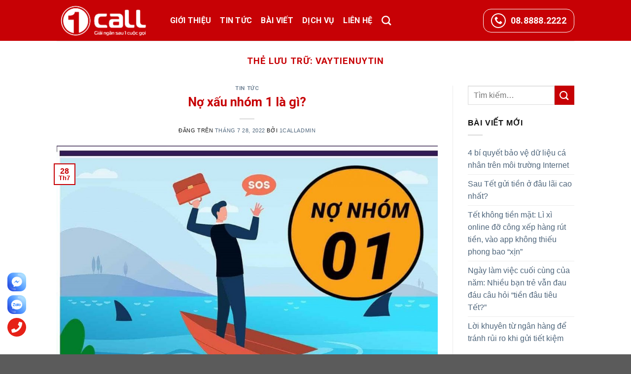

--- FILE ---
content_type: text/html; charset=UTF-8
request_url: https://1call.vn/tag/vaytienuytin/
body_size: 21392
content:
<!DOCTYPE html>
<!--[if IE 9 ]> <html lang="vi" prefix="og: https://ogp.me/ns#" class="ie9 loading-site no-js"> <![endif]-->
<!--[if IE 8 ]> <html lang="vi" prefix="og: https://ogp.me/ns#" class="ie8 loading-site no-js"> <![endif]-->
<!--[if (gte IE 9)|!(IE)]><!--><html lang="vi" prefix="og: https://ogp.me/ns#" class="loading-site no-js"> <!--<![endif]-->
<head>
	<meta charset="UTF-8" /><link rel="preconnect" href="https://fonts.gstatic.com/" crossorigin /><script src="[data-uri]" defer></script><script data-optimized="1" src="https://1call.vn/wp-content/plugins/litespeed-cache/assets/js/webfontloader.min.js" defer></script>
	<link rel="profile" href="https://gmpg.org/xfn/11" />
	<link rel="pingback" href="https://1call.vn/xmlrpc.php" />

	<script src="[data-uri]" defer></script>
	<style>img:is([sizes="auto" i], [sizes^="auto," i]) { contain-intrinsic-size: 3000px 1500px }</style>
	<meta name="viewport" content="width=device-width, initial-scale=1, maximum-scale=1" />
<!-- Tối ưu hóa công cụ tìm kiếm bởi Rank Math - https://rankmath.com/ -->
<title>vaytienuytin - 1call</title>
<meta name="robots" content="follow, noindex"/>
<meta property="og:locale" content="vi_VN" />
<meta property="og:type" content="article" />
<meta property="og:title" content="vaytienuytin - 1call" />
<meta property="og:url" content="https://1call.vn/tag/vaytienuytin/" />
<meta property="og:site_name" content="1call" />
<meta property="og:image" content="https://1call.vn/wp-content/uploads/2022/07/5.jpg" />
<meta property="og:image:secure_url" content="https://1call.vn/wp-content/uploads/2022/07/5.jpg" />
<meta property="og:image:width" content="703" />
<meta property="og:image:height" content="458" />
<meta property="og:image:type" content="image/jpeg" />
<meta name="twitter:card" content="summary_large_image" />
<meta name="twitter:title" content="vaytienuytin - 1call" />
<meta name="twitter:image" content="https://1call.vn/wp-content/uploads/2022/07/5.jpg" />
<meta name="twitter:label1" content="Bài viết" />
<meta name="twitter:data1" content="3" />
<script type="application/ld+json" class="rank-math-schema">{"@context":"https://schema.org","@graph":[{"@type":"Organization","@id":"https://1call.vn/#organization","name":"1call","url":"https://1call.vn","logo":{"@type":"ImageObject","@id":"https://1call.vn/#logo","url":"https://1call.vn/wp-content/uploads/2022/04/cropped-Logo-1-call-file-goc-01.png","contentUrl":"https://1call.vn/wp-content/uploads/2022/04/cropped-Logo-1-call-file-goc-01.png","caption":"1call","inLanguage":"vi","width":"512","height":"512"}},{"@type":"WebSite","@id":"https://1call.vn/#website","url":"https://1call.vn","name":"1call","publisher":{"@id":"https://1call.vn/#organization"},"inLanguage":"vi"},{"@type":"CollectionPage","@id":"https://1call.vn/tag/vaytienuytin/#webpage","url":"https://1call.vn/tag/vaytienuytin/","name":"vaytienuytin - 1call","isPartOf":{"@id":"https://1call.vn/#website"},"inLanguage":"vi"}]}</script>
<!-- /Plugin SEO WordPress Rank Math -->

<link rel='dns-prefetch' href='//cdn.jsdelivr.net' />
<link rel='dns-prefetch' href='//fonts.googleapis.com' />
<link rel="alternate" type="application/rss+xml" title="Dòng thông tin 1call &raquo;" href="https://1call.vn/feed/" />
<link rel="alternate" type="application/rss+xml" title="1call &raquo; Dòng bình luận" href="https://1call.vn/comments/feed/" />
<link rel="alternate" type="application/rss+xml" title="Dòng thông tin cho Thẻ 1call &raquo; vaytienuytin" href="https://1call.vn/tag/vaytienuytin/feed/" />
<link rel="prefetch" href="https://1call.vn/wp-content/themes/flatsome/assets/js/chunk.countup.fe2c1016.js" />
<link rel="prefetch" href="https://1call.vn/wp-content/themes/flatsome/assets/js/chunk.sticky-sidebar.a58a6557.js" />
<link rel="prefetch" href="https://1call.vn/wp-content/themes/flatsome/assets/js/chunk.tooltips.29144c1c.js" />
<link rel="prefetch" href="https://1call.vn/wp-content/themes/flatsome/assets/js/chunk.vendors-popups.947eca5c.js" />
<link rel="prefetch" href="https://1call.vn/wp-content/themes/flatsome/assets/js/chunk.vendors-slider.f0d2cbc9.js" />
<style id='wp-block-library-inline-css' type='text/css'>
:root{--wp-admin-theme-color:#007cba;--wp-admin-theme-color--rgb:0,124,186;--wp-admin-theme-color-darker-10:#006ba1;--wp-admin-theme-color-darker-10--rgb:0,107,161;--wp-admin-theme-color-darker-20:#005a87;--wp-admin-theme-color-darker-20--rgb:0,90,135;--wp-admin-border-width-focus:2px;--wp-block-synced-color:#7a00df;--wp-block-synced-color--rgb:122,0,223;--wp-bound-block-color:var(--wp-block-synced-color)}@media (min-resolution:192dpi){:root{--wp-admin-border-width-focus:1.5px}}.wp-element-button{cursor:pointer}:root{--wp--preset--font-size--normal:16px;--wp--preset--font-size--huge:42px}:root .has-very-light-gray-background-color{background-color:#eee}:root .has-very-dark-gray-background-color{background-color:#313131}:root .has-very-light-gray-color{color:#eee}:root .has-very-dark-gray-color{color:#313131}:root .has-vivid-green-cyan-to-vivid-cyan-blue-gradient-background{background:linear-gradient(135deg,#00d084,#0693e3)}:root .has-purple-crush-gradient-background{background:linear-gradient(135deg,#34e2e4,#4721fb 50%,#ab1dfe)}:root .has-hazy-dawn-gradient-background{background:linear-gradient(135deg,#faaca8,#dad0ec)}:root .has-subdued-olive-gradient-background{background:linear-gradient(135deg,#fafae1,#67a671)}:root .has-atomic-cream-gradient-background{background:linear-gradient(135deg,#fdd79a,#004a59)}:root .has-nightshade-gradient-background{background:linear-gradient(135deg,#330968,#31cdcf)}:root .has-midnight-gradient-background{background:linear-gradient(135deg,#020381,#2874fc)}.has-regular-font-size{font-size:1em}.has-larger-font-size{font-size:2.625em}.has-normal-font-size{font-size:var(--wp--preset--font-size--normal)}.has-huge-font-size{font-size:var(--wp--preset--font-size--huge)}.has-text-align-center{text-align:center}.has-text-align-left{text-align:left}.has-text-align-right{text-align:right}#end-resizable-editor-section{display:none}.aligncenter{clear:both}.items-justified-left{justify-content:flex-start}.items-justified-center{justify-content:center}.items-justified-right{justify-content:flex-end}.items-justified-space-between{justify-content:space-between}.screen-reader-text{border:0;clip-path:inset(50%);height:1px;margin:-1px;overflow:hidden;padding:0;position:absolute;width:1px;word-wrap:normal!important}.screen-reader-text:focus{background-color:#ddd;clip-path:none;color:#444;display:block;font-size:1em;height:auto;left:5px;line-height:normal;padding:15px 23px 14px;text-decoration:none;top:5px;width:auto;z-index:100000}html :where(.has-border-color){border-style:solid}html :where([style*=border-top-color]){border-top-style:solid}html :where([style*=border-right-color]){border-right-style:solid}html :where([style*=border-bottom-color]){border-bottom-style:solid}html :where([style*=border-left-color]){border-left-style:solid}html :where([style*=border-width]){border-style:solid}html :where([style*=border-top-width]){border-top-style:solid}html :where([style*=border-right-width]){border-right-style:solid}html :where([style*=border-bottom-width]){border-bottom-style:solid}html :where([style*=border-left-width]){border-left-style:solid}html :where(img[class*=wp-image-]){height:auto;max-width:100%}:where(figure){margin:0 0 1em}html :where(.is-position-sticky){--wp-admin--admin-bar--position-offset:var(--wp-admin--admin-bar--height,0px)}@media screen and (max-width:600px){html :where(.is-position-sticky){--wp-admin--admin-bar--position-offset:0px}}
</style>
<style id='classic-theme-styles-inline-css' type='text/css'>
/*! This file is auto-generated */
.wp-block-button__link{color:#fff;background-color:#32373c;border-radius:9999px;box-shadow:none;text-decoration:none;padding:calc(.667em + 2px) calc(1.333em + 2px);font-size:1.125em}.wp-block-file__button{background:#32373c;color:#fff;text-decoration:none}
</style>
<link rel='stylesheet' id='contact-form-7-css' href='https://1call.vn/wp-content/plugins/contact-form-7/includes/css/styles.css?ver=6.0.6' type='text/css' media='all' />
<link rel='stylesheet' id='flatsome-main-css' href='https://1call.vn/wp-content/themes/flatsome/assets/css/flatsome.css?ver=3.15.4' type='text/css' media='all' />
<style id='flatsome-main-inline-css' type='text/css'>
@font-face {
				font-family: "fl-icons";
				font-display: block;
				src: url(https://1call.vn/wp-content/themes/flatsome/assets/css/icons/fl-icons.eot?v=3.15.4);
				src:
					url(https://1call.vn/wp-content/themes/flatsome/assets/css/icons/fl-icons.eot#iefix?v=3.15.4) format("embedded-opentype"),
					url(https://1call.vn/wp-content/themes/flatsome/assets/css/icons/fl-icons.woff2?v=3.15.4) format("woff2"),
					url(https://1call.vn/wp-content/themes/flatsome/assets/css/icons/fl-icons.ttf?v=3.15.4) format("truetype"),
					url(https://1call.vn/wp-content/themes/flatsome/assets/css/icons/fl-icons.woff?v=3.15.4) format("woff"),
					url(https://1call.vn/wp-content/themes/flatsome/assets/css/icons/fl-icons.svg?v=3.15.4#fl-icons) format("svg");
			}
</style>
<link rel='stylesheet' id='flatsome-style-css' href='https://1call.vn/wp-content/themes/flatsome-child/style.css?ver=3.0' type='text/css' media='all' />

<script type="text/javascript" src="https://1call.vn/wp-includes/js/jquery/jquery.min.js?ver=3.7.1" id="jquery-core-js"></script>
<script type="text/javascript" src="https://1call.vn/wp-includes/js/jquery/jquery-migrate.min.js?ver=3.4.1" id="jquery-migrate-js" defer data-deferred="1"></script>
<link rel="https://api.w.org/" href="https://1call.vn/wp-json/" /><link rel="alternate" title="JSON" type="application/json" href="https://1call.vn/wp-json/wp/v2/tags/108" /><link rel="EditURI" type="application/rsd+xml" title="RSD" href="https://1call.vn/xmlrpc.php?rsd" />
<meta name="generator" content="WordPress 6.8.1" />
<style>.bg{opacity: 0; transition: opacity 1s; -webkit-transition: opacity 1s;} .bg-loaded{opacity: 1;}</style><!--[if IE]><link rel="stylesheet" type="text/css" href="https://1call.vn/wp-content/themes/flatsome/assets/css/ie-fallback.css"><script src="//cdnjs.cloudflare.com/ajax/libs/html5shiv/3.6.1/html5shiv.js"></script><script>var head = document.getElementsByTagName('head')[0],style = document.createElement('style');style.type = 'text/css';style.styleSheet.cssText = ':before,:after{content:none !important';head.appendChild(style);setTimeout(function(){head.removeChild(style);}, 0);</script><script src="https://1call.vn/wp-content/themes/flatsome/assets/libs/ie-flexibility.js"></script><![endif]--><link rel="icon" href="https://1call.vn/wp-content/uploads/2022/04/cropped-Logo-1-call-file-goc-01-32x32.png" sizes="32x32" />
<link rel="icon" href="https://1call.vn/wp-content/uploads/2022/04/cropped-Logo-1-call-file-goc-01-192x192.png" sizes="192x192" />
<link rel="apple-touch-icon" href="https://1call.vn/wp-content/uploads/2022/04/cropped-Logo-1-call-file-goc-01-180x180.png" />
<meta name="msapplication-TileImage" content="https://1call.vn/wp-content/uploads/2022/04/cropped-Logo-1-call-file-goc-01-270x270.png" />
<style id="custom-css" type="text/css">:root {--primary-color: #c70105;}.header-main{height: 83px}#logo img{max-height: 83px}#logo{width:200px;}.header-bottom{min-height: 55px}.header-top{min-height: 30px}.transparent .header-main{height: 90px}.transparent #logo img{max-height: 90px}.has-transparent + .page-title:first-of-type,.has-transparent + #main > .page-title,.has-transparent + #main > div > .page-title,.has-transparent + #main .page-header-wrapper:first-of-type .page-title{padding-top: 90px;}.header.show-on-scroll,.stuck .header-main{height:70px!important}.stuck #logo img{max-height: 70px!important}.header-bg-color {background-color: #c70105}.header-bottom {background-color: #f1f1f1}.top-bar-nav > li > a{line-height: 16px }.header-main .nav > li > a{line-height: 16px }.header-bottom-nav > li > a{line-height: 16px }@media (max-width: 549px) {.header-main{height: 70px}#logo img{max-height: 70px}}/* Color */.accordion-title.active, .has-icon-bg .icon .icon-inner,.logo a, .primary.is-underline, .primary.is-link, .badge-outline .badge-inner, .nav-outline > li.active> a,.nav-outline >li.active > a, .cart-icon strong,[data-color='primary'], .is-outline.primary{color: #c70105;}/* Color !important */[data-text-color="primary"]{color: #c70105!important;}/* Background Color */[data-text-bg="primary"]{background-color: #c70105;}/* Background */.scroll-to-bullets a,.featured-title, .label-new.menu-item > a:after, .nav-pagination > li > .current,.nav-pagination > li > span:hover,.nav-pagination > li > a:hover,.has-hover:hover .badge-outline .badge-inner,button[type="submit"], .button.wc-forward:not(.checkout):not(.checkout-button), .button.submit-button, .button.primary:not(.is-outline),.featured-table .title,.is-outline:hover, .has-icon:hover .icon-label,.nav-dropdown-bold .nav-column li > a:hover, .nav-dropdown.nav-dropdown-bold > li > a:hover, .nav-dropdown-bold.dark .nav-column li > a:hover, .nav-dropdown.nav-dropdown-bold.dark > li > a:hover, .header-vertical-menu__opener ,.is-outline:hover, .tagcloud a:hover,.grid-tools a, input[type='submit']:not(.is-form), .box-badge:hover .box-text, input.button.alt,.nav-box > li > a:hover,.nav-box > li.active > a,.nav-pills > li.active > a ,.current-dropdown .cart-icon strong, .cart-icon:hover strong, .nav-line-bottom > li > a:before, .nav-line-grow > li > a:before, .nav-line > li > a:before,.banner, .header-top, .slider-nav-circle .flickity-prev-next-button:hover svg, .slider-nav-circle .flickity-prev-next-button:hover .arrow, .primary.is-outline:hover, .button.primary:not(.is-outline), input[type='submit'].primary, input[type='submit'].primary, input[type='reset'].button, input[type='button'].primary, .badge-inner{background-color: #c70105;}/* Border */.nav-vertical.nav-tabs > li.active > a,.scroll-to-bullets a.active,.nav-pagination > li > .current,.nav-pagination > li > span:hover,.nav-pagination > li > a:hover,.has-hover:hover .badge-outline .badge-inner,.accordion-title.active,.featured-table,.is-outline:hover, .tagcloud a:hover,blockquote, .has-border, .cart-icon strong:after,.cart-icon strong,.blockUI:before, .processing:before,.loading-spin, .slider-nav-circle .flickity-prev-next-button:hover svg, .slider-nav-circle .flickity-prev-next-button:hover .arrow, .primary.is-outline:hover{border-color: #c70105}.nav-tabs > li.active > a{border-top-color: #c70105}.widget_shopping_cart_content .blockUI.blockOverlay:before { border-left-color: #c70105 }.woocommerce-checkout-review-order .blockUI.blockOverlay:before { border-left-color: #c70105 }/* Fill */.slider .flickity-prev-next-button:hover svg,.slider .flickity-prev-next-button:hover .arrow{fill: #c70105;}body{font-family:"-apple-system, BlinkMacSystemFont, "Segoe UI", Roboto, Oxygen-Sans, Ubuntu, Cantarell, "Helvetica Neue", sans-serif", sans-serif}body{font-weight: 0}body{color: #141414}.nav > li > a {font-family:"Roboto", sans-serif;}.mobile-sidebar-levels-2 .nav > li > ul > li > a {font-family:"Roboto", sans-serif;}.nav > li > a {font-weight: 700;}.mobile-sidebar-levels-2 .nav > li > ul > li > a {font-weight: 700;}h1,h2,h3,h4,h5,h6,.heading-font, .off-canvas-center .nav-sidebar.nav-vertical > li > a{font-family: "Roboto", sans-serif;}h1,h2,h3,h4,h5,h6,.heading-font,.banner h1,.banner h2{font-weight: 700;}h1,h2,h3,h4,h5,h6,.heading-font{color: #c70105;}.alt-font{font-family: "Dancing Script", sans-serif;}.alt-font{font-weight: 400!important;}.header:not(.transparent) .header-nav-main.nav > li > a {color: #ffffff;}a{color: #4e657b;}.footer-1{background-color: #232323}.label-new.menu-item > a:after{content:"Mới";}.label-hot.menu-item > a:after{content:"Nóng";}.label-sale.menu-item > a:after{content:"Bán";}.label-popular.menu-item > a:after{content:"Phổ biến";}</style>		<style type="text/css" id="wp-custom-css">
			#header-contact a{
	font-size:30px;
	color:#fff !important;
}

.list-icon-custom > .col {
    display: flex;
    align-items: flex-end;
}

._bc_cbb {
	left: 10px !important;
}

.icon-box.featured-box.icon-box-center.text-center.is-large {
    padding: 20px;
	 min-height:257px
}

a.hoteline {display: flex;align-items: center;}

a.hoteline .icon i {font-size: 16px !important;}

a.hoteline .icon {border: 2px solid #fff;border-radius: 100%;display: flex;align-items: center;justify-content: center;width: 30px;height: 30px;margin-right: 10px;}

.i-phone {text-transform: initial;}

.i-phone span {display: block;margin-bottom: 5px;line-height: initial;}

.i-phone span:last-child {margin-bottom: 0;font-size: 18px;}

.header-main .nav>li>a {position: relative;}

a.hoteline:after {content: "";width: calc(100% + 18px);height: 83px;position: absolute;z-index: -1;left: -9px;top: -10px;background: #fdb719;}
.header-main {
/*     overflow: hidden;  */
} 
.section-tab {
    margin-bottom: -60px;
}
.nav>li.has-icon>a>i {
    color: #fff;
}
.stuck a.hoteline:after {
    top: -17px;
}
.form-tab .item-form {
    margin-bottom: 0 !important;
		position: relative;
}
.form-tab .item-form {
    margin-bottom: 0 !important;
    position: relative;
}

.form-tab .txt_field {
    margin-bottom: 0 !important;
}

.form-tab .item-form .wpcf7-spinner {
    margin: 0;
    position: absolute;
    top: calc(50% - 18px);
    right: 15px;
}
.form-tab {
    padding: 20px;
    box-shadow: 0px 0px 10px #ddd;
    border-radius: 8px;
}
@media (max-width: 767px) {
        .form-tab {
            margin-top: 30px;
        }

        .form-tab .item-form {
            margin-bottom: 15px !important;
        }

        .form-tab select {
            margin: 0;
        }

        .form-tab .item-form.d-note {
            margin: 0 !important;
        }

        .col-right form {
            margin: 0;
        }

        .khoi3 .col-inner .text {
            padding-top: 30px;
        }

        .khoi3 .col-inner .text h2 {
            margin-bottom: 20px !important;
        }

        .khoi3 {
            padding-bottom: 30px !important;
        }
				.khoi4 {
					padding-bottom: 15px !important;
			}

			.khoi5 .section-title b {
					display: none;
			}
				.khoi5 {
					padding-bottom: 0 !important;
			}
			.khoi5 .row {
				margin: 0 !important;
		}
    }

#post-list .entry-summary p, #content .entry-content.single-page , #content .entry-content > *{
	text-align: justify;
}

@media (max-width: 1023px) {
  .header-main li.html.custom {display: block !important;}
  ul.mobile-nav.nav.nav-right {position: relative;top: -2px;right: -15px;}
  li.cart-item.has-icon {display: none;}
}

@media (max-width: 767px) {
  .header-main li.html.custom {display: block !important;}
  ul.mobile-nav.nav.nav-right {position: relative;top: -2px;right: -15px;}
  li.cart-item.has-icon {display: none;}
  .i-phone span:first-child {display: none;}
  .header-main li.html.custom span {font-size: 14px;color: #fff;}
  #logo img {/ max-height: 55px; /}
  a.hoteline:after {height: 82px;}
  .header-main .nav > li > a.hoteline {text-align: center;justify-content: center;}
  a.hoteline .icon {margin: 0 auto 6px auto;}
  a.hoteline .icon i {color: #fff;}
  .stuck a.hoteline:after {height: 89px;}
}

.i-phone span:first-child {
    display: none;
}

a.hoteline:after {
    display: none;
}

a.hoteline {
    border: 1px solid #fff;
    padding: 8px 15px !important;
    border-radius: 16px;
    line-height: inherit !important;
		overflow: hidden;
}
.tab-top ul .slick-track {
    display: flex;
}
.tab-top ul .slick-list.draggable {
    overflow: hidden;
}
@media (max-width: 1023px) {
    .i-phone span {
        color: #fff;
    }

    .header-main .nav>li>a {
        color: #fff;
    }
}
@media (max-width: 767px) {
    #logo img {
        max-height: 50px;
    }

    #logo {
        width: auto;
    }

    .medium-logo-center .flex-right {
        flex: 0 0 unset;
    }

    .header-main .nav > li > a.hoteline {
        flex-wrap: unset;
        padding: 3px 6px !important;
        align-items: center !important;
        border: 1px solid #fff;
    }

    a.hoteline .icon {
        margin: 0 6px 0 0;
        width: 25px;
        height: 25px;
    }

    a.hoteline .icon i {
        font-size: 14px !important;
    }

    .stuck #logo img {
        max-height: 45px !important;
    }
}		</style>
		</head>

<body data-rsssl=1 class="archive tag tag-vaytienuytin tag-108 wp-theme-flatsome wp-child-theme-flatsome-child lightbox nav-dropdown-has-arrow nav-dropdown-has-shadow nav-dropdown-has-border">

<!-- Messenger Plugin chat Code -->
    <div id="fb-root"></div>

    <!-- Your Plugin chat code -->
    <div id="fb-customer-chat" class="fb-customerchat">
    </div>

    <script src="[data-uri]" defer></script>

    <!-- Your SDK code -->
    <script src="[data-uri]" defer></script>
<a class="skip-link screen-reader-text" href="#main">Bỏ qua nội dung</a>

<div id="wrapper">

	
	<header id="header" class="header has-sticky sticky-jump">
		<div class="header-wrapper">
			<div id="masthead" class="header-main ">
      <div class="header-inner flex-row container logo-left medium-logo-center" role="navigation">

          <!-- Logo -->
          <div id="logo" class="flex-col logo">
            
<!-- Header logo -->
<a href="https://1call.vn/" title="1call - Giải ngân sau 1 cuộc gọi" rel="home">
		<img width="1020" height="436" src="https://1call.vn/wp-content/uploads/2022/03/Logo-1-call-file-goc-02-e1648543775407.png" class="header_logo header-logo" alt="1call"/><img  width="1020" height="436" src="https://1call.vn/wp-content/uploads/2022/03/Logo-1-call-file-goc-02-e1648543775407.png" class="header-logo-dark" alt="1call"/></a>
          </div>

          <!-- Mobile Left Elements -->
          <div class="flex-col show-for-medium flex-left">
            <ul class="mobile-nav nav nav-left ">
              <li class="nav-icon has-icon">
  		<a href="#" data-open="#main-menu" data-pos="left" data-bg="main-menu-overlay" data-color="" class="is-small" aria-label="Đơn" aria-controls="main-menu" aria-expanded="false">
		
		  <i class="icon-menu" ></i>
		  		</a>
	</li>            </ul>
          </div>

          <!-- Left Elements -->
          <div class="flex-col hide-for-medium flex-left
            flex-grow">
            <ul class="header-nav header-nav-main nav nav-left  nav-line-grow nav-size-large nav-spacing-medium nav-uppercase" >
              <li id="menu-item-26" class="menu-item menu-item-type-post_type menu-item-object-page menu-item-26 menu-item-design-default"><a href="https://1call.vn/gioi-thieu/" class="nav-top-link">Giới thiệu</a></li>
<li id="menu-item-24" class="menu-item menu-item-type-taxonomy menu-item-object-category menu-item-24 menu-item-design-default"><a href="https://1call.vn/category/tin-tuc/" class="nav-top-link">Tin tức</a></li>
<li id="menu-item-574" class="menu-item menu-item-type-taxonomy menu-item-object-category menu-item-574 menu-item-design-default"><a href="https://1call.vn/category/bai-viet/" class="nav-top-link">Bài Viết</a></li>
<li id="menu-item-116" class="menu-item menu-item-type-post_type menu-item-object-page menu-item-116 menu-item-design-default"><a href="https://1call.vn/dich-vu/" class="nav-top-link">Dịch vụ</a></li>
<li id="menu-item-113" class="menu-item menu-item-type-post_type menu-item-object-page menu-item-113 menu-item-design-default"><a href="https://1call.vn/lien-he/" class="nav-top-link">Liên hệ</a></li>
<li class="header-search header-search-dropdown has-icon has-dropdown menu-item-has-children">
		<a href="#" aria-label="Tìm kiếm" class="is-small"><i class="icon-search" ></i></a>
		<ul class="nav-dropdown nav-dropdown-default">
	 	<li class="header-search-form search-form html relative has-icon">
	<div class="header-search-form-wrapper">
		<div class="searchform-wrapper ux-search-box relative is-normal"><form method="get" class="searchform" action="https://1call.vn/" role="search">
		<div class="flex-row relative">
			<div class="flex-col flex-grow">
	   	   <input type="search" class="search-field mb-0" name="s" value="" id="s" placeholder="Tìm kiếm&hellip;" />
			</div>
			<div class="flex-col">
				<button type="submit" class="ux-search-submit submit-button secondary button icon mb-0" aria-label="Gửi">
					<i class="icon-search" ></i>				</button>
			</div>
		</div>
    <div class="live-search-results text-left z-top"></div>
</form>
</div>	</div>
</li>	</ul>
</li>
            </ul>
          </div>

          <!-- Right Elements -->
          <div class="flex-col hide-for-medium flex-right">
            <ul class="header-nav header-nav-main nav nav-right  nav-line-grow nav-size-large nav-spacing-medium nav-uppercase">
              <li class="html custom html_topbar_left"><a class="hoteline">
	<div class="icon">
		<i class="icon-phone" style="font-size:30px;"></i>
	</div>
	<div class="i-phone">
		<span>Tổng đài hỗ trợ</span>
		<span>08.8888.2222</span>
	</div>
</a></li>            </ul>
          </div>

          <!-- Mobile Right Elements -->
          <div class="flex-col show-for-medium flex-right">
            <ul class="mobile-nav nav nav-right ">
              <li class="html custom html_topbar_right"><a class="hoteline">
	<div class="icon">
		<i class="icon-phone" style="font-size:30px;"></i>
	</div>
	<div class="i-phone">
		<span>Tổng đài hỗ trợ</span>
		<span>08.8888.2222</span>
	</div>
</a></li>            </ul>
          </div>

      </div>
     
            <div class="container"><div class="top-divider full-width"></div></div>
      </div>
<div class="header-bg-container fill"><div class="header-bg-image fill"></div><div class="header-bg-color fill"></div></div>		</div>
	</header>

	
	<main id="main" class="">

<div id="content" class="blog-wrapper blog-archive page-wrapper">
		<header class="archive-page-header">
	<div class="row">
	<div class="large-12 text-center col">
	<h1 class="page-title is-large uppercase">
		Thẻ lưu Trữ: <span>vaytienuytin</span>	</h1>
		</div>
	</div>
</header>


<div class="row row-large row-divided ">

	<div class="large-9 col">
		<div id="post-list">


<article id="post-637" class="post-637 post type-post status-publish format-standard has-post-thumbnail hentry category-tin-tuc tag-vaytientailangson tag-vaytienuytin tag-vayvon">
	<div class="article-inner ">
		<header class="entry-header">
	<div class="entry-header-text entry-header-text-top text-center">
		<h6 class="entry-category is-xsmall">
	<a href="https://1call.vn/category/tin-tuc/" rel="category tag">Tin tức</a></h6>

<h2 class="entry-title"><a href="https://1call.vn/no-xau-nhom-1-la-gi/" rel="bookmark" class="plain">Nợ xấu nhóm 1 là gì?</a></h2>
<div class="entry-divider is-divider small"></div>

	<div class="entry-meta uppercase is-xsmall">
		<span class="posted-on">Đăng trên <a href="https://1call.vn/no-xau-nhom-1-la-gi/" rel="bookmark"><time class="entry-date published" datetime="2022-07-28T14:07:05+07:00">Tháng 7 28, 2022</time><time class="updated" datetime="2022-10-29T14:55:28+07:00">Tháng 10 29, 2022</time></a></span><span class="byline"> bởi <span class="meta-author vcard"><a class="url fn n" href="https://1call.vn/author/1calladmin/">1calladmin</a></span></span>	</div>
	</div>
						<div class="entry-image relative">
				<a href="https://1call.vn/no-xau-nhom-1-la-gi/">
    <img width="1020" height="680" src="https://1call.vn/wp-content/uploads/2022/07/no-nhom-1-1024x683.jpg" class="attachment-large size-large wp-post-image" alt="" decoding="async" fetchpriority="high" srcset="https://1call.vn/wp-content/uploads/2022/07/no-nhom-1-1024x683.jpg 1024w, https://1call.vn/wp-content/uploads/2022/07/no-nhom-1-300x200.jpg 300w, https://1call.vn/wp-content/uploads/2022/07/no-nhom-1-768x512.jpg 768w, https://1call.vn/wp-content/uploads/2022/07/no-nhom-1-600x400.jpg 600w, https://1call.vn/wp-content/uploads/2022/07/no-nhom-1.jpg 1170w" sizes="(max-width: 1020px) 100vw, 1020px" /></a>
				<div class="badge absolute top post-date badge-outline">
	<div class="badge-inner">
		<span class="post-date-day">28</span><br>
		<span class="post-date-month is-small">Th7</span>
	</div>
</div>			</div>
			</header>
		<div class="entry-content">
		<div class="entry-summary">
		<p>Nợ xấu nhóm 1 là gì? Khi bạn thanh toán nợ trễ hạn dưới 10 ngày, bạn vẫn được phân vào nợ nhóm 1. Trừ khi việc bạn làm hồ sơ vay vốn tại các ngân hàng mà có yêu cầu thêm sao kê tài khoản tiền vay để chứng minh thêm cho họ thấy việc lịch sử [&#8230;]
		<div class="text-center">
			<a class="more-link button primary is-outline is-smaller" href="https://1call.vn/no-xau-nhom-1-la-gi/">Continue reading <span class="meta-nav">&rarr;</span></a>
		</div>
	</div>
	
</div>		<footer class="entry-meta clearfix">
					<span class="cat-links">
			Đăng trong <a href="https://1call.vn/category/tin-tuc/" rel="category tag">Tin tức</a>		</span>

				<span class="sep">&nbsp;|&nbsp;</span>
		<span class="tags-links">
			Được dán <a href="https://1call.vn/tag/vaytientailangson/" rel="tag">vaytientailangson</a>, <a href="https://1call.vn/tag/vaytienuytin/" rel="tag">vaytienuytin</a>, <a href="https://1call.vn/tag/vayvon/" rel="tag">vayvon</a>		</span>
			
		<span class="comments-link pull-right"><a href="https://1call.vn/no-xau-nhom-1-la-gi/#respond">Để lại một bình luận</a></span>
	</footer>
	</div>
</article>


<article id="post-605" class="post-605 post type-post status-publish format-standard has-post-thumbnail hentry category-bai-viet tag-chovaytaichinh tag-congtytaichinhtailangson tag-daohannganhang tag-tuduylamgiau tag-vay-tai-lang-son tag-vaytienuytin">
	<div class="article-inner ">
		<header class="entry-header">
	<div class="entry-header-text entry-header-text-top text-center">
		<h6 class="entry-category is-xsmall">
	<a href="https://1call.vn/category/bai-viet/" rel="category tag">Bài Viết</a></h6>

<h2 class="entry-title"><a href="https://1call.vn/tai-sao-nguoi-giau-cu-giau-nguoi-ngheo-cu-ngheo/" rel="bookmark" class="plain">Tại sao người giàu cứ giàu, người nghèo cứ nghèo?</a></h2>
<div class="entry-divider is-divider small"></div>

	<div class="entry-meta uppercase is-xsmall">
		<span class="posted-on">Đăng trên <a href="https://1call.vn/tai-sao-nguoi-giau-cu-giau-nguoi-ngheo-cu-ngheo/" rel="bookmark"><time class="entry-date published" datetime="2022-07-28T10:53:07+07:00">Tháng 7 28, 2022</time><time class="updated" datetime="2022-10-29T14:56:08+07:00">Tháng 10 29, 2022</time></a></span><span class="byline"> bởi <span class="meta-author vcard"><a class="url fn n" href="https://1call.vn/author/1calladmin/">1calladmin</a></span></span>	</div>
	</div>
						<div class="entry-image relative">
				<a href="https://1call.vn/tai-sao-nguoi-giau-cu-giau-nguoi-ngheo-cu-ngheo/">
    <img width="1020" height="534" src="https://1call.vn/wp-content/uploads/2022/07/Ho-tro-vay-tien-qua-icloud-6-7-1024x536.jpg" class="attachment-large size-large wp-post-image" alt="" decoding="async" srcset="https://1call.vn/wp-content/uploads/2022/07/Ho-tro-vay-tien-qua-icloud-6-7-1024x536.jpg 1024w, https://1call.vn/wp-content/uploads/2022/07/Ho-tro-vay-tien-qua-icloud-6-7-300x157.jpg 300w, https://1call.vn/wp-content/uploads/2022/07/Ho-tro-vay-tien-qua-icloud-6-7-768x402.jpg 768w, https://1call.vn/wp-content/uploads/2022/07/Ho-tro-vay-tien-qua-icloud-6-7-1536x804.jpg 1536w, https://1call.vn/wp-content/uploads/2022/07/Ho-tro-vay-tien-qua-icloud-6-7-2048x1073.jpg 2048w, https://1call.vn/wp-content/uploads/2022/07/Ho-tro-vay-tien-qua-icloud-6-7-600x314.jpg 600w" sizes="(max-width: 1020px) 100vw, 1020px" /></a>
				<div class="badge absolute top post-date badge-outline">
	<div class="badge-inner">
		<span class="post-date-day">28</span><br>
		<span class="post-date-month is-small">Th7</span>
	</div>
</div>			</div>
			</header>
		<div class="entry-content">
		<div class="entry-summary">
		<p>Tại sao người giàu cứ giàu, người nghèo cứ nghèo? Ở đời người ta thường hỏi “Làm giàu thế nào?” chứ ít ai chịu hỏi “Vì sao tôi nghèo?”. Chính vì vậy nhiều người không bao giờ nhìn thấy những nhược điểm của mình để tự khắc phục và cuối cùng nghèo vẫn hoàn nghèo. [&#8230;]
		<div class="text-center">
			<a class="more-link button primary is-outline is-smaller" href="https://1call.vn/tai-sao-nguoi-giau-cu-giau-nguoi-ngheo-cu-ngheo/">Continue reading <span class="meta-nav">&rarr;</span></a>
		</div>
	</div>
	
</div>		<footer class="entry-meta clearfix">
					<span class="cat-links">
			Đăng trong <a href="https://1call.vn/category/bai-viet/" rel="category tag">Bài Viết</a>		</span>

				<span class="sep">&nbsp;|&nbsp;</span>
		<span class="tags-links">
			Được dán <a href="https://1call.vn/tag/chovaytaichinh/" rel="tag">chovaytaichinh</a>, <a href="https://1call.vn/tag/congtytaichinhtailangson/" rel="tag">congtytaichinhtailangson</a>, <a href="https://1call.vn/tag/daohannganhang/" rel="tag">daohannganhang</a>, <a href="https://1call.vn/tag/tuduylamgiau/" rel="tag">tuduylamgiau</a>, <a href="https://1call.vn/tag/vay-tai-lang-son/" rel="tag">vay tai lang son</a>, <a href="https://1call.vn/tag/vaytienuytin/" rel="tag">vaytienuytin</a>		</span>
			
		<span class="comments-link pull-right"><a href="https://1call.vn/tai-sao-nguoi-giau-cu-giau-nguoi-ngheo-cu-ngheo/#respond">Để lại một bình luận</a></span>
	</footer>
	</div>
</article>


<article id="post-516" class="post-516 post type-post status-publish format-standard has-post-thumbnail hentry category-tin-tuc tag-vaytientailangson tag-vaytienuytin tag-vayvon">
	<div class="article-inner ">
		<header class="entry-header">
	<div class="entry-header-text entry-header-text-top text-center">
		<h6 class="entry-category is-xsmall">
	<a href="https://1call.vn/category/tin-tuc/" rel="category tag">Tin tức</a></h6>

<h2 class="entry-title"><a href="https://1call.vn/cach-nhan-dien-hinh-thuc-lua-dao-qua-app-tin-dung-den/" rel="bookmark" class="plain">CÁCH NHẬN DIỆN HÌNH THỨC LỪA ĐẢO QUA APP TÍN DỤNG ĐEN</a></h2>
<div class="entry-divider is-divider small"></div>

	<div class="entry-meta uppercase is-xsmall">
		<span class="posted-on">Đăng trên <a href="https://1call.vn/cach-nhan-dien-hinh-thuc-lua-dao-qua-app-tin-dung-den/" rel="bookmark"><time class="entry-date published" datetime="2022-07-22T13:54:05+07:00">Tháng 7 22, 2022</time><time class="updated" datetime="2022-10-29T15:02:44+07:00">Tháng 10 29, 2022</time></a></span><span class="byline"> bởi <span class="meta-author vcard"><a class="url fn n" href="https://1call.vn/author/1calladmin/">1calladmin</a></span></span>	</div>
	</div>
						<div class="entry-image relative">
				<a href="https://1call.vn/cach-nhan-dien-hinh-thuc-lua-dao-qua-app-tin-dung-den/">
    <img width="550" height="366" src="https://1call.vn/wp-content/uploads/2022/07/vay-truc-tuyen-kieu-tin-_861602734433.jpg" class="attachment-large size-large wp-post-image" alt="" decoding="async" srcset="https://1call.vn/wp-content/uploads/2022/07/vay-truc-tuyen-kieu-tin-_861602734433.jpg 550w, https://1call.vn/wp-content/uploads/2022/07/vay-truc-tuyen-kieu-tin-_861602734433-300x200.jpg 300w" sizes="(max-width: 550px) 100vw, 550px" /></a>
				<div class="badge absolute top post-date badge-outline">
	<div class="badge-inner">
		<span class="post-date-day">22</span><br>
		<span class="post-date-month is-small">Th7</span>
	</div>
</div>			</div>
			</header>
		<div class="entry-content">
		<div class="entry-summary">
		<p>Trong hơn 2.600 phản ánh của người dân gửi tới cổng thông tin canhbao.ncsc.gov.vn 5 tháng đầu năm nay, số phản ánh về các ứng dụng (app) liên quan tới hoạt động tín dụng đen chiếm 30% cảnh báo về lừa đảo trực tuyến. |Cầm đồ Lạng Sơn| Cầm đồ tại Lạng Sơn| Cầm đồ Uy [&#8230;]
		<div class="text-center">
			<a class="more-link button primary is-outline is-smaller" href="https://1call.vn/cach-nhan-dien-hinh-thuc-lua-dao-qua-app-tin-dung-den/">Continue reading <span class="meta-nav">&rarr;</span></a>
		</div>
	</div>
	
</div>		<footer class="entry-meta clearfix">
					<span class="cat-links">
			Đăng trong <a href="https://1call.vn/category/tin-tuc/" rel="category tag">Tin tức</a>		</span>

				<span class="sep">&nbsp;|&nbsp;</span>
		<span class="tags-links">
			Được dán <a href="https://1call.vn/tag/vaytientailangson/" rel="tag">vaytientailangson</a>, <a href="https://1call.vn/tag/vaytienuytin/" rel="tag">vaytienuytin</a>, <a href="https://1call.vn/tag/vayvon/" rel="tag">vayvon</a>		</span>
			
		<span class="comments-link pull-right"><a href="https://1call.vn/cach-nhan-dien-hinh-thuc-lua-dao-qua-app-tin-dung-den/#respond">Để lại một bình luận</a></span>
	</footer>
	</div>
</article>



</div>

	</div>
	<div class="post-sidebar large-3 col">
				<div id="secondary" class="widget-area " role="complementary">
		<aside id="search-2" class="widget widget_search"><form method="get" class="searchform" action="https://1call.vn/" role="search">
		<div class="flex-row relative">
			<div class="flex-col flex-grow">
	   	   <input type="search" class="search-field mb-0" name="s" value="" id="s" placeholder="Tìm kiếm&hellip;" />
			</div>
			<div class="flex-col">
				<button type="submit" class="ux-search-submit submit-button secondary button icon mb-0" aria-label="Gửi">
					<i class="icon-search" ></i>				</button>
			</div>
		</div>
    <div class="live-search-results text-left z-top"></div>
</form>
</aside>
		<aside id="recent-posts-2" class="widget widget_recent_entries">
		<span class="widget-title "><span>Bài viết mới</span></span><div class="is-divider small"></div>
		<ul>
											<li>
					<a href="https://1call.vn/4-bi-quyet-bao-ve-du-lieu-ca-nhan-tren-moi-truong-internet/">4 bí quyết bảo vệ dữ liệu cá nhân trên môi trường Internet</a>
									</li>
											<li>
					<a href="https://1call.vn/sau-tet-gui-tien-o-dau-lai-cao-nhat/">Sau Tết gửi tiền ở đâu lãi cao nhất?</a>
									</li>
											<li>
					<a href="https://1call.vn/tet-khong-tien-mat-li-xi-online-do-cong-xep-hang-rut-tien-vao-app-khong-thieu-phong-bao-xin/">Tết không tiền mặt: Lì xì online đỡ công xếp hàng rút tiền, vào app không thiếu phong bao “xịn”</a>
									</li>
											<li>
					<a href="https://1call.vn/ngay-lam-viec-cuoi-cung-cua-nam-nhieu-ban-tre-van-dau-dau-cau-hoi-tien-dau-tieu-tet/">Ngày làm việc cuối cùng của năm: Nhiều bạn trẻ vẫn đau đáu câu hỏi “tiền đâu tiêu Tết?”</a>
									</li>
											<li>
					<a href="https://1call.vn/loi-khuyen-tu-ngan-hang-de-tranh-rui-ro-khi-gui-tiet-kiem/">Lời khuyên từ ngân hàng để tránh rủi ro khi gửi tiết kiệm</a>
									</li>
					</ul>

		</aside></div>
			</div>
</div>

</div>


</main>

<footer id="footer" class="footer-wrapper">

		<section class="section dark" id="section_300228431">
		<div class="bg section-bg fill bg-fill  bg-loaded" >

			
			
			

		</div>

		

		<div class="section-content relative">
			

<div class="row"  id="row-1472144613">


	<div id="col-1582022165" class="col medium-4 small-12 large-4"  >
				<div class="col-inner"  >
			
			

<div class="container section-title-container" ><h4 class="section-title section-title-normal"><b></b><span class="section-title-main" >Liên hệ</span><b></b></h4></div>


		<div class="icon-box featured-box icon-box-left text-left"  >
					<div class="icon-box-img" style="width: 20px">
				<div class="icon">
					<div class="icon-inner" >
						<img width="300" height="300" src="https://1call.vn/wp-content/uploads/2022/04/pin-300x300.png" class="attachment-medium size-medium" alt="" decoding="async" loading="lazy" srcset="https://1call.vn/wp-content/uploads/2022/04/pin-300x300.png 300w, https://1call.vn/wp-content/uploads/2022/04/pin-150x150.png 150w, https://1call.vn/wp-content/uploads/2022/04/pin-100x100.png 100w, https://1call.vn/wp-content/uploads/2022/04/pin.png 512w" sizes="auto, (max-width: 300px) 100vw, 300px" />					</div>
				</div>
			</div>
				<div class="icon-box-text last-reset">
									

	<div id="text-2114647286" class="text">
		

<p><b>HỘI SỞ LẠNG SƠN</b><br />
Số 49 Lê Lợi, Phường Vĩnh Trại, Thành phố Lạng Sơn<br />
(ngã tư Bà Triệu - Lê Lợi - Đối diện tượng đài Bác Hồ)</p>

		
<style>
#text-2114647286 {
  font-size: 0.85rem;
}
</style>
	</div>
	

		</div>
	</div>
	
	

		<div class="icon-box featured-box icon-box-left text-left"  >
					<div class="icon-box-img" style="width: 20px">
				<div class="icon">
					<div class="icon-inner" >
						<img width="300" height="300" src="https://1call.vn/wp-content/uploads/2022/04/24-hours-300x300.png" class="attachment-medium size-medium" alt="" decoding="async" loading="lazy" srcset="https://1call.vn/wp-content/uploads/2022/04/24-hours-300x300.png 300w, https://1call.vn/wp-content/uploads/2022/04/24-hours-150x150.png 150w, https://1call.vn/wp-content/uploads/2022/04/24-hours-100x100.png 100w, https://1call.vn/wp-content/uploads/2022/04/24-hours.png 512w" sizes="auto, (max-width: 300px) 100vw, 300px" />					</div>
				</div>
			</div>
				<div class="icon-box-text last-reset">
									

	<div id="text-895479103" class="text">
		

<p><b>HOTLINE</b> - 08.8888.2222</p>
		
<style>
#text-895479103 {
  font-size: 0.85rem;
}
</style>
	</div>
	

		</div>
	</div>
	
	

		<div class="icon-box featured-box icon-box-left text-left"  >
					<div class="icon-box-img" style="width: 20px">
				<div class="icon">
					<div class="icon-inner" >
						<img width="300" height="300" src="https://1call.vn/wp-content/uploads/2022/04/email-300x300.png" class="attachment-medium size-medium" alt="" decoding="async" loading="lazy" srcset="https://1call.vn/wp-content/uploads/2022/04/email-300x300.png 300w, https://1call.vn/wp-content/uploads/2022/04/email-150x150.png 150w, https://1call.vn/wp-content/uploads/2022/04/email-100x100.png 100w, https://1call.vn/wp-content/uploads/2022/04/email.png 512w" sizes="auto, (max-width: 300px) 100vw, 300px" />					</div>
				</div>
			</div>
				<div class="icon-box-text last-reset">
									

	<div id="text-2489078083" class="text">
		

<p><b>EMAIL</b> - <a href="/cdn-cgi/l/email-protection" class="__cf_email__" data-cfemail="dab2b5aea8b59aebb9bbb6b6f4acb4">[email&#160;protected]</a></p>
		
<style>
#text-2489078083 {
  font-size: 0.85rem;
}
</style>
	</div>
	

		</div>
	</div>
	
	
	<div class="img has-hover x md-x lg-x y md-y lg-y" id="image_51837575">
								<div class="img-inner dark" >
			<img width="1020" height="409" src="https://1call.vn/wp-content/uploads/2022/04/1231233-1024x411.png" class="attachment-large size-large" alt="" decoding="async" loading="lazy" srcset="https://1call.vn/wp-content/uploads/2022/04/1231233-1024x411.png 1024w, https://1call.vn/wp-content/uploads/2022/04/1231233-300x121.png 300w, https://1call.vn/wp-content/uploads/2022/04/1231233-768x309.png 768w, https://1call.vn/wp-content/uploads/2022/04/1231233-1536x617.png 1536w, https://1call.vn/wp-content/uploads/2022/04/1231233-2048x823.png 2048w, https://1call.vn/wp-content/uploads/2022/04/1231233-600x241.png 600w" sizes="auto, (max-width: 1020px) 100vw, 1020px" />						
					</div>
								
<style>
#image_51837575 {
  width: 100%;
}
</style>
	</div>
	


		</div>
					</div>

	

	<div id="col-1909815182" class="col medium-4 small-12 large-4"  >
				<div class="col-inner"  >
			
			

<div class="container section-title-container" ><h4 class="section-title section-title-normal"><b></b><span class="section-title-main" >hỗ trợ khách hàng</span><b></b></h4></div>

	<div class="ux-menu stack stack-col justify-start ux-menu--divider-solid">
		

	<div class="ux-menu-link flex menu-item">
		<a class="ux-menu-link__link flex" href="https://1call.vn/gioi-thieu/"  >
						<span class="ux-menu-link__text">
				VỀ CHÚNG TÔI			</span>
		</a>
	</div>
	

	<div class="ux-menu-link flex menu-item">
		<a class="ux-menu-link__link flex" href="https://1call.vn/dieu-khoan-ap-dung-cho-cac-hop-dong-tai-chinh-tai-1call/"  >
						<span class="ux-menu-link__text">
				CHÍNH SÁCH - ĐIỀU KHOẢN			</span>
		</a>
	</div>
	

	<div class="ux-menu-link flex menu-item">
		<a class="ux-menu-link__link flex" href="https://1call.vn/chinh-sach-bao-mat-thong-tin/"  >
						<span class="ux-menu-link__text">
				CHÍNH SÁCH BẢO MẬT THÔNG TIN			</span>
		</a>
	</div>
	

	<div class="ux-menu-link flex menu-item">
		<a class="ux-menu-link__link flex" href="https://1call.vn/chinh-sach-bao-quan-tai-san/"  >
						<span class="ux-menu-link__text">
				CHÍNH SÁCH BẢO QUẢN TÀI SẢN			</span>
		</a>
	</div>
	


	</div>
	

		</div>
					</div>

	

	<div id="col-390548449" class="col medium-4 small-12 large-4"  >
				<div class="col-inner"  >
			
			

<p>CÔNG TY TNHH 1 CALL<br />
MST: 4900838056 do Sở KH và ĐT tỉnh Lạng Sơn cấp cấp ngày 19 tháng 11 năm 2018</p>
<p><iframe data-lazyloaded="1" src="about:blank" style="border: none; overflow: hidden;" data-src="https://www.facebook.com/plugins/page.php?href=https%3A%2F%2Fwww.facebook.com%2F1calltaichinh&amp;tabs=timeline&amp;width=340&amp;height=331&amp;small_header=false&amp;adapt_container_width=true&amp;hide_cover=false&amp;show_facepile=false&amp;appId=437513997172220" width="340" height="331" frameborder="0" scrolling="no" allowfullscreen="allowfullscreen"></iframe><noscript><iframe style="border: none; overflow: hidden;" src="https://www.facebook.com/plugins/page.php?href=https%3A%2F%2Fwww.facebook.com%2F1calltaichinh&amp;tabs=timeline&amp;width=340&amp;height=331&amp;small_header=false&amp;adapt_container_width=true&amp;hide_cover=false&amp;show_facepile=false&amp;appId=437513997172220" width="340" height="331" frameborder="0" scrolling="no" allowfullscreen="allowfullscreen"></iframe></noscript></p>

		</div>
					</div>

	

</div>

		</div>

		
<style>
#section_300228431 {
  padding-top: 30px;
  padding-bottom: 30px;
  background-color: rgb(40, 40, 40);
}
#section_300228431 .ux-shape-divider--top svg {
  height: 150px;
  --divider-top-width: 100%;
}
#section_300228431 .ux-shape-divider--bottom svg {
  height: 150px;
  --divider-width: 100%;
}
</style>
	</section>
	
<!-- FOOTER 1 -->

<!-- FOOTER 2 -->



<div class="absolute-footer dark medium-text-center small-text-center">
  <div class="container clearfix">

    
    <div class="footer-primary pull-left">
            <div class="copyright-footer">
        Copyright 2025 © <strong>1CALL.VN</strong>      </div>
          </div>
  </div>
</div>

<a href="#top" class="back-to-top button icon invert plain fixed bottom z-1 is-outline hide-for-medium circle" id="top-link" aria-label="Đi hàng đầu"><i class="icon-angle-up" ></i></a>

</footer>

</div>

<div id="main-menu" class="mobile-sidebar no-scrollbar mfp-hide">

	
	<div class="sidebar-menu no-scrollbar ">

		
					<ul class="nav nav-sidebar nav-vertical nav-uppercase" data-tab="1">
				<li class="header-search-form search-form html relative has-icon">
	<div class="header-search-form-wrapper">
		<div class="searchform-wrapper ux-search-box relative is-normal"><form method="get" class="searchform" action="https://1call.vn/" role="search">
		<div class="flex-row relative">
			<div class="flex-col flex-grow">
	   	   <input type="search" class="search-field mb-0" name="s" value="" id="s" placeholder="Tìm kiếm&hellip;" />
			</div>
			<div class="flex-col">
				<button type="submit" class="ux-search-submit submit-button secondary button icon mb-0" aria-label="Gửi">
					<i class="icon-search" ></i>				</button>
			</div>
		</div>
    <div class="live-search-results text-left z-top"></div>
</form>
</div>	</div>
</li><li class="menu-item menu-item-type-post_type menu-item-object-page menu-item-26"><a href="https://1call.vn/gioi-thieu/">Giới thiệu</a></li>
<li class="menu-item menu-item-type-taxonomy menu-item-object-category menu-item-24"><a href="https://1call.vn/category/tin-tuc/">Tin tức</a></li>
<li class="menu-item menu-item-type-taxonomy menu-item-object-category menu-item-574"><a href="https://1call.vn/category/bai-viet/">Bài Viết</a></li>
<li class="menu-item menu-item-type-post_type menu-item-object-page menu-item-116"><a href="https://1call.vn/dich-vu/">Dịch vụ</a></li>
<li class="menu-item menu-item-type-post_type menu-item-object-page menu-item-113"><a href="https://1call.vn/lien-he/">Liên hệ</a></li>
<li class="html header-social-icons ml-0">
	<div class="social-icons follow-icons" ><a href="http://url" target="_blank" data-label="Facebook" rel="noopener noreferrer nofollow" class="icon plain facebook tooltip" title="Theo trên Facebook" aria-label="Theo trên Facebook"><i class="icon-facebook" ></i></a><a href="http://url" target="_blank" rel="noopener noreferrer nofollow" data-label="Instagram" class="icon plain  instagram tooltip" title="Theo trên Instagram" aria-label="Theo trên Instagram"><i class="icon-instagram" ></i></a><a href="http://url" target="_blank" data-label="Twitter" rel="noopener noreferrer nofollow" class="icon plain  twitter tooltip" title="Theo trên Twitter" aria-label="Theo trên Twitter"><i class="icon-twitter" ></i></a><a href="/cdn-cgi/l/email-protection#d6afb9a3a496b3bbb7bfba" data-label="E-mail" rel="nofollow" class="icon plain  email tooltip" title="Gửi email cho chúng tôi" aria-label="Gửi email cho chúng tôi"><i class="icon-envelop" ></i></a></div></li><li class="html header-button-1">
	<div class="header-button">
	<a href="#" class="button primary"  style="border-radius:99px;">
    <span>Buy now</span>
  </a>
	</div>
</li>


			</ul>
		
		
	</div>

	
</div>
<script data-cfasync="false" src="/cdn-cgi/scripts/5c5dd728/cloudflare-static/email-decode.min.js"></script><script type="speculationrules">
{"prefetch":[{"source":"document","where":{"and":[{"href_matches":"\/*"},{"not":{"href_matches":["\/wp-*.php","\/wp-admin\/*","\/wp-content\/uploads\/*","\/wp-content\/*","\/wp-content\/plugins\/*","\/wp-content\/themes\/flatsome-child\/*","\/wp-content\/themes\/flatsome\/*","\/*\\?(.+)"]}},{"not":{"selector_matches":"a[rel~=\"nofollow\"]"}},{"not":{"selector_matches":".no-prefetch, .no-prefetch a"}}]},"eagerness":"conservative"}]}
</script>
<style id='global-styles-inline-css' type='text/css'>
:root{--wp--preset--aspect-ratio--square: 1;--wp--preset--aspect-ratio--4-3: 4/3;--wp--preset--aspect-ratio--3-4: 3/4;--wp--preset--aspect-ratio--3-2: 3/2;--wp--preset--aspect-ratio--2-3: 2/3;--wp--preset--aspect-ratio--16-9: 16/9;--wp--preset--aspect-ratio--9-16: 9/16;--wp--preset--color--black: #000000;--wp--preset--color--cyan-bluish-gray: #abb8c3;--wp--preset--color--white: #ffffff;--wp--preset--color--pale-pink: #f78da7;--wp--preset--color--vivid-red: #cf2e2e;--wp--preset--color--luminous-vivid-orange: #ff6900;--wp--preset--color--luminous-vivid-amber: #fcb900;--wp--preset--color--light-green-cyan: #7bdcb5;--wp--preset--color--vivid-green-cyan: #00d084;--wp--preset--color--pale-cyan-blue: #8ed1fc;--wp--preset--color--vivid-cyan-blue: #0693e3;--wp--preset--color--vivid-purple: #9b51e0;--wp--preset--gradient--vivid-cyan-blue-to-vivid-purple: linear-gradient(135deg,rgba(6,147,227,1) 0%,rgb(155,81,224) 100%);--wp--preset--gradient--light-green-cyan-to-vivid-green-cyan: linear-gradient(135deg,rgb(122,220,180) 0%,rgb(0,208,130) 100%);--wp--preset--gradient--luminous-vivid-amber-to-luminous-vivid-orange: linear-gradient(135deg,rgba(252,185,0,1) 0%,rgba(255,105,0,1) 100%);--wp--preset--gradient--luminous-vivid-orange-to-vivid-red: linear-gradient(135deg,rgba(255,105,0,1) 0%,rgb(207,46,46) 100%);--wp--preset--gradient--very-light-gray-to-cyan-bluish-gray: linear-gradient(135deg,rgb(238,238,238) 0%,rgb(169,184,195) 100%);--wp--preset--gradient--cool-to-warm-spectrum: linear-gradient(135deg,rgb(74,234,220) 0%,rgb(151,120,209) 20%,rgb(207,42,186) 40%,rgb(238,44,130) 60%,rgb(251,105,98) 80%,rgb(254,248,76) 100%);--wp--preset--gradient--blush-light-purple: linear-gradient(135deg,rgb(255,206,236) 0%,rgb(152,150,240) 100%);--wp--preset--gradient--blush-bordeaux: linear-gradient(135deg,rgb(254,205,165) 0%,rgb(254,45,45) 50%,rgb(107,0,62) 100%);--wp--preset--gradient--luminous-dusk: linear-gradient(135deg,rgb(255,203,112) 0%,rgb(199,81,192) 50%,rgb(65,88,208) 100%);--wp--preset--gradient--pale-ocean: linear-gradient(135deg,rgb(255,245,203) 0%,rgb(182,227,212) 50%,rgb(51,167,181) 100%);--wp--preset--gradient--electric-grass: linear-gradient(135deg,rgb(202,248,128) 0%,rgb(113,206,126) 100%);--wp--preset--gradient--midnight: linear-gradient(135deg,rgb(2,3,129) 0%,rgb(40,116,252) 100%);--wp--preset--font-size--small: 13px;--wp--preset--font-size--medium: 20px;--wp--preset--font-size--large: 36px;--wp--preset--font-size--x-large: 42px;--wp--preset--spacing--20: 0.44rem;--wp--preset--spacing--30: 0.67rem;--wp--preset--spacing--40: 1rem;--wp--preset--spacing--50: 1.5rem;--wp--preset--spacing--60: 2.25rem;--wp--preset--spacing--70: 3.38rem;--wp--preset--spacing--80: 5.06rem;--wp--preset--shadow--natural: 6px 6px 9px rgba(0, 0, 0, 0.2);--wp--preset--shadow--deep: 12px 12px 50px rgba(0, 0, 0, 0.4);--wp--preset--shadow--sharp: 6px 6px 0px rgba(0, 0, 0, 0.2);--wp--preset--shadow--outlined: 6px 6px 0px -3px rgba(255, 255, 255, 1), 6px 6px rgba(0, 0, 0, 1);--wp--preset--shadow--crisp: 6px 6px 0px rgba(0, 0, 0, 1);}:where(.is-layout-flex){gap: 0.5em;}:where(.is-layout-grid){gap: 0.5em;}body .is-layout-flex{display: flex;}.is-layout-flex{flex-wrap: wrap;align-items: center;}.is-layout-flex > :is(*, div){margin: 0;}body .is-layout-grid{display: grid;}.is-layout-grid > :is(*, div){margin: 0;}:where(.wp-block-columns.is-layout-flex){gap: 2em;}:where(.wp-block-columns.is-layout-grid){gap: 2em;}:where(.wp-block-post-template.is-layout-flex){gap: 1.25em;}:where(.wp-block-post-template.is-layout-grid){gap: 1.25em;}.has-black-color{color: var(--wp--preset--color--black) !important;}.has-cyan-bluish-gray-color{color: var(--wp--preset--color--cyan-bluish-gray) !important;}.has-white-color{color: var(--wp--preset--color--white) !important;}.has-pale-pink-color{color: var(--wp--preset--color--pale-pink) !important;}.has-vivid-red-color{color: var(--wp--preset--color--vivid-red) !important;}.has-luminous-vivid-orange-color{color: var(--wp--preset--color--luminous-vivid-orange) !important;}.has-luminous-vivid-amber-color{color: var(--wp--preset--color--luminous-vivid-amber) !important;}.has-light-green-cyan-color{color: var(--wp--preset--color--light-green-cyan) !important;}.has-vivid-green-cyan-color{color: var(--wp--preset--color--vivid-green-cyan) !important;}.has-pale-cyan-blue-color{color: var(--wp--preset--color--pale-cyan-blue) !important;}.has-vivid-cyan-blue-color{color: var(--wp--preset--color--vivid-cyan-blue) !important;}.has-vivid-purple-color{color: var(--wp--preset--color--vivid-purple) !important;}.has-black-background-color{background-color: var(--wp--preset--color--black) !important;}.has-cyan-bluish-gray-background-color{background-color: var(--wp--preset--color--cyan-bluish-gray) !important;}.has-white-background-color{background-color: var(--wp--preset--color--white) !important;}.has-pale-pink-background-color{background-color: var(--wp--preset--color--pale-pink) !important;}.has-vivid-red-background-color{background-color: var(--wp--preset--color--vivid-red) !important;}.has-luminous-vivid-orange-background-color{background-color: var(--wp--preset--color--luminous-vivid-orange) !important;}.has-luminous-vivid-amber-background-color{background-color: var(--wp--preset--color--luminous-vivid-amber) !important;}.has-light-green-cyan-background-color{background-color: var(--wp--preset--color--light-green-cyan) !important;}.has-vivid-green-cyan-background-color{background-color: var(--wp--preset--color--vivid-green-cyan) !important;}.has-pale-cyan-blue-background-color{background-color: var(--wp--preset--color--pale-cyan-blue) !important;}.has-vivid-cyan-blue-background-color{background-color: var(--wp--preset--color--vivid-cyan-blue) !important;}.has-vivid-purple-background-color{background-color: var(--wp--preset--color--vivid-purple) !important;}.has-black-border-color{border-color: var(--wp--preset--color--black) !important;}.has-cyan-bluish-gray-border-color{border-color: var(--wp--preset--color--cyan-bluish-gray) !important;}.has-white-border-color{border-color: var(--wp--preset--color--white) !important;}.has-pale-pink-border-color{border-color: var(--wp--preset--color--pale-pink) !important;}.has-vivid-red-border-color{border-color: var(--wp--preset--color--vivid-red) !important;}.has-luminous-vivid-orange-border-color{border-color: var(--wp--preset--color--luminous-vivid-orange) !important;}.has-luminous-vivid-amber-border-color{border-color: var(--wp--preset--color--luminous-vivid-amber) !important;}.has-light-green-cyan-border-color{border-color: var(--wp--preset--color--light-green-cyan) !important;}.has-vivid-green-cyan-border-color{border-color: var(--wp--preset--color--vivid-green-cyan) !important;}.has-pale-cyan-blue-border-color{border-color: var(--wp--preset--color--pale-cyan-blue) !important;}.has-vivid-cyan-blue-border-color{border-color: var(--wp--preset--color--vivid-cyan-blue) !important;}.has-vivid-purple-border-color{border-color: var(--wp--preset--color--vivid-purple) !important;}.has-vivid-cyan-blue-to-vivid-purple-gradient-background{background: var(--wp--preset--gradient--vivid-cyan-blue-to-vivid-purple) !important;}.has-light-green-cyan-to-vivid-green-cyan-gradient-background{background: var(--wp--preset--gradient--light-green-cyan-to-vivid-green-cyan) !important;}.has-luminous-vivid-amber-to-luminous-vivid-orange-gradient-background{background: var(--wp--preset--gradient--luminous-vivid-amber-to-luminous-vivid-orange) !important;}.has-luminous-vivid-orange-to-vivid-red-gradient-background{background: var(--wp--preset--gradient--luminous-vivid-orange-to-vivid-red) !important;}.has-very-light-gray-to-cyan-bluish-gray-gradient-background{background: var(--wp--preset--gradient--very-light-gray-to-cyan-bluish-gray) !important;}.has-cool-to-warm-spectrum-gradient-background{background: var(--wp--preset--gradient--cool-to-warm-spectrum) !important;}.has-blush-light-purple-gradient-background{background: var(--wp--preset--gradient--blush-light-purple) !important;}.has-blush-bordeaux-gradient-background{background: var(--wp--preset--gradient--blush-bordeaux) !important;}.has-luminous-dusk-gradient-background{background: var(--wp--preset--gradient--luminous-dusk) !important;}.has-pale-ocean-gradient-background{background: var(--wp--preset--gradient--pale-ocean) !important;}.has-electric-grass-gradient-background{background: var(--wp--preset--gradient--electric-grass) !important;}.has-midnight-gradient-background{background: var(--wp--preset--gradient--midnight) !important;}.has-small-font-size{font-size: var(--wp--preset--font-size--small) !important;}.has-medium-font-size{font-size: var(--wp--preset--font-size--medium) !important;}.has-large-font-size{font-size: var(--wp--preset--font-size--large) !important;}.has-x-large-font-size{font-size: var(--wp--preset--font-size--x-large) !important;}
</style>
<script type="text/javascript" src="https://1call.vn/wp-includes/js/dist/hooks.min.js?ver=4d63a3d491d11ffd8ac6" id="wp-hooks-js" defer data-deferred="1"></script>
<script type="text/javascript" src="https://1call.vn/wp-includes/js/dist/i18n.min.js?ver=5e580eb46a90c2b997e6" id="wp-i18n-js" defer data-deferred="1"></script>
<script type="text/javascript" id="wp-i18n-js-after" src="[data-uri]" defer></script>
<script type="text/javascript" src="https://1call.vn/wp-content/plugins/contact-form-7/includes/swv/js/index.js?ver=6.0.6" id="swv-js" defer data-deferred="1"></script>
<script type="text/javascript" id="contact-form-7-js-translations" src="[data-uri]" defer></script>
<script type="text/javascript" id="contact-form-7-js-before" src="[data-uri]" defer></script>
<script type="text/javascript" src="https://1call.vn/wp-content/plugins/contact-form-7/includes/js/index.js?ver=6.0.6" id="contact-form-7-js" defer data-deferred="1"></script>
<script type="text/javascript" src="https://1call.vn/wp-content/themes/flatsome/inc/extensions/flatsome-live-search/flatsome-live-search.js?ver=3.15.4" id="flatsome-live-search-js" defer data-deferred="1"></script>
<script type="text/javascript" src="https://1call.vn/wp-includes/js/dist/vendor/wp-polyfill.min.js?ver=3.15.0" id="wp-polyfill-js" defer data-deferred="1"></script>
<script type="text/javascript" src="https://1call.vn/wp-includes/js/hoverIntent.min.js?ver=1.10.2" id="hoverIntent-js" defer data-deferred="1"></script>
<script type="text/javascript" id="flatsome-js-js-extra" src="[data-uri]" defer></script>
<script type="text/javascript" src="https://1call.vn/wp-content/themes/flatsome/assets/js/flatsome.js?ver=dfed7b62b19c7bfa50899e873935db6f" id="flatsome-js-js" defer data-deferred="1"></script>
<!--[if IE]>
<script type="text/javascript" src="https://cdn.jsdelivr.net/npm/intersection-observer-polyfill@0.1.0/dist/IntersectionObserver.js?ver=0.1.0" id="intersection-observer-polyfill-js"></script>
<![endif]-->
<!--[if IE]>
<script type="text/javascript" src="https://cdn.jsdelivr.net/gh/nuxodin/ie11CustomProperties@4.0.1/ie11CustomProperties.min.js?ver=4.0.1" id="css-vars-polyfill-js"></script>
<![endif]-->
<style>
.messangers-list {
    list-style: none;
    padding: 0;
    position: fixed;
    left: 15px;
    bottom: 15px;
    z-index: 99999;
}

.messangers-list a {
    display: flex;
    align-items: center;
    text-decoration: none !important;
    position: relative;
    color: #333333 !important;
}

.messangers-list a svg {
    width: 22px;
    fill: #fff;
}

.messangers-list a span {
    display: flex;
    width: 38px;
    height: 38px;
    justify-content: center;
    align-items: center;
    border-radius: 100%;
    box-sizing: border-box;
}

.messangers-list a svg path {
    fill: #fff;
}

.messangers-list li {
    margin-bottom: 8px;
}

.messangers-list li:last-child {
    margin-bottom: 0;
}

.messangers-list .arcu-item-title {
    display: none;
}

.arcu-item-label {
    position: absolute;
    left: 40px;
    background: #c70105;
    color: #fff;
    height: 100%;
    display: flex;
    align-items: center;
    padding: 0 16px;
    border-radius: 4px;
    pointer-events: none;
    opacity: 0;
    transition: .3s all !important;
    width: 195px;
    font-size: 14px;
}

.arcu-item-label:after {
    content: "";
    width: 6px;
    height: 6px;
    background: #c70105;
    position: absolute;
    left: -3px;
    top: calc(50% - 3px);
    transition: .3s all;
    transform: rotate(45deg);
}

.messangers-list a:hover .arcu-item-label {
    opacity: 1;
}
</style>
<ul class="messangers-list arcu-downtoup rounded-items">
    <li><a class="messanger msg-item-facebook-messenger" id="msg-item-1" rel="nofollow noopener" href="https://m.me/1calltaichinh" target="_blank">
    	<span style="background-color:#0084FF">
    		<img src="https://1call.vn/wp-content/uploads/2022/04/mess.svg" alt="">
        </span>
            <div class="arcu-item-label">
                <div class="arcu-item-title">Facebook Chat</div>
                <div class="arcu-item-subtitle">Hỗ trợ qua Facebook</div>
            </div>
        </a></li>
    <li>
    	<a class="messanger msg-item-telegram-plane" id="msg-item-4" rel="nofollow noopener" href="https://zalo.me/0888882222" target="_blank"><span style="background-color:#0084FF">
    	<!-- <a class="messanger msg-item-telegram-plane" id="msg-item-4" rel="nofollow noopener" href="https://zalo.me/123" target="_blank"><span style="background-color:#0084FF"> -->
    		<img src="https://1call.vn/wp-content/uploads/2022/04/zalo.svg" alt=""></span>
            <div class="arcu-item-label">
                <div class="arcu-item-title">Zalo Chat</div>
                <div class="arcu-item-subtitle">Hỗ trợ qua ZALO</div>
            </div>
        </a></li>
    <li><a class="messanger msg-item-telegram-plane" id="msg-item-4" rel="nofollow noopener" href="tel:0888882222" target="_self"><span style="background-color:#e62117"><svg xmlns="http://www.w3.org/2000/svg" viewBox="0 0 512 512">
                    <path fill="currentColor" d="M493.4 24.6l-104-24c-11.3-2.6-22.9 3.3-27.5 13.9l-48 112c-4.2 9.8-1.4 21.3 6.9 28l60.6 49.6c-36 76.7-98.9 140.5-177.2 177.2l-49.6-60.6c-6.8-8.3-18.2-11.1-28-6.9l-112 48C3.9 366.5-2 378.1.6 389.4l24 104C27.1 504.2 36.7 512 48 512c256.1 0 464-207.5 464-464 0-11.2-7.7-20.9-18.6-23.4z"></path>
                </svg></span>
            <div class="arcu-item-label">
                <div class="arcu-item-title">Gọi 08.8888.2222</div>
                <div class="arcu-item-subtitle">HOTLINE: 08.8888.2222</div>
            </div>
        </a></li>
</ul>
<script data-no-optimize="1">!function(t,e){"object"==typeof exports&&"undefined"!=typeof module?module.exports=e():"function"==typeof define&&define.amd?define(e):(t="undefined"!=typeof globalThis?globalThis:t||self).LazyLoad=e()}(this,function(){"use strict";function e(){return(e=Object.assign||function(t){for(var e=1;e<arguments.length;e++){var n,a=arguments[e];for(n in a)Object.prototype.hasOwnProperty.call(a,n)&&(t[n]=a[n])}return t}).apply(this,arguments)}function i(t){return e({},it,t)}function o(t,e){var n,a="LazyLoad::Initialized",i=new t(e);try{n=new CustomEvent(a,{detail:{instance:i}})}catch(t){(n=document.createEvent("CustomEvent")).initCustomEvent(a,!1,!1,{instance:i})}window.dispatchEvent(n)}function l(t,e){return t.getAttribute(gt+e)}function c(t){return l(t,bt)}function s(t,e){return function(t,e,n){e=gt+e;null!==n?t.setAttribute(e,n):t.removeAttribute(e)}(t,bt,e)}function r(t){return s(t,null),0}function u(t){return null===c(t)}function d(t){return c(t)===vt}function f(t,e,n,a){t&&(void 0===a?void 0===n?t(e):t(e,n):t(e,n,a))}function _(t,e){nt?t.classList.add(e):t.className+=(t.className?" ":"")+e}function v(t,e){nt?t.classList.remove(e):t.className=t.className.replace(new RegExp("(^|\\s+)"+e+"(\\s+|$)")," ").replace(/^\s+/,"").replace(/\s+$/,"")}function g(t){return t.llTempImage}function b(t,e){!e||(e=e._observer)&&e.unobserve(t)}function p(t,e){t&&(t.loadingCount+=e)}function h(t,e){t&&(t.toLoadCount=e)}function n(t){for(var e,n=[],a=0;e=t.children[a];a+=1)"SOURCE"===e.tagName&&n.push(e);return n}function m(t,e){(t=t.parentNode)&&"PICTURE"===t.tagName&&n(t).forEach(e)}function a(t,e){n(t).forEach(e)}function E(t){return!!t[st]}function I(t){return t[st]}function y(t){return delete t[st]}function A(e,t){var n;E(e)||(n={},t.forEach(function(t){n[t]=e.getAttribute(t)}),e[st]=n)}function k(a,t){var i;E(a)&&(i=I(a),t.forEach(function(t){var e,n;e=a,(t=i[n=t])?e.setAttribute(n,t):e.removeAttribute(n)}))}function L(t,e,n){_(t,e.class_loading),s(t,ut),n&&(p(n,1),f(e.callback_loading,t,n))}function w(t,e,n){n&&t.setAttribute(e,n)}function x(t,e){w(t,ct,l(t,e.data_sizes)),w(t,rt,l(t,e.data_srcset)),w(t,ot,l(t,e.data_src))}function O(t,e,n){var a=l(t,e.data_bg_multi),i=l(t,e.data_bg_multi_hidpi);(a=at&&i?i:a)&&(t.style.backgroundImage=a,n=n,_(t=t,(e=e).class_applied),s(t,ft),n&&(e.unobserve_completed&&b(t,e),f(e.callback_applied,t,n)))}function N(t,e){!e||0<e.loadingCount||0<e.toLoadCount||f(t.callback_finish,e)}function C(t,e,n){t.addEventListener(e,n),t.llEvLisnrs[e]=n}function M(t){return!!t.llEvLisnrs}function z(t){if(M(t)){var e,n,a=t.llEvLisnrs;for(e in a){var i=a[e];n=e,i=i,t.removeEventListener(n,i)}delete t.llEvLisnrs}}function R(t,e,n){var a;delete t.llTempImage,p(n,-1),(a=n)&&--a.toLoadCount,v(t,e.class_loading),e.unobserve_completed&&b(t,n)}function T(o,r,c){var l=g(o)||o;M(l)||function(t,e,n){M(t)||(t.llEvLisnrs={});var a="VIDEO"===t.tagName?"loadeddata":"load";C(t,a,e),C(t,"error",n)}(l,function(t){var e,n,a,i;n=r,a=c,i=d(e=o),R(e,n,a),_(e,n.class_loaded),s(e,dt),f(n.callback_loaded,e,a),i||N(n,a),z(l)},function(t){var e,n,a,i;n=r,a=c,i=d(e=o),R(e,n,a),_(e,n.class_error),s(e,_t),f(n.callback_error,e,a),i||N(n,a),z(l)})}function G(t,e,n){var a,i,o,r,c;t.llTempImage=document.createElement("IMG"),T(t,e,n),E(c=t)||(c[st]={backgroundImage:c.style.backgroundImage}),o=n,r=l(a=t,(i=e).data_bg),c=l(a,i.data_bg_hidpi),(r=at&&c?c:r)&&(a.style.backgroundImage='url("'.concat(r,'")'),g(a).setAttribute(ot,r),L(a,i,o)),O(t,e,n)}function D(t,e,n){var a;T(t,e,n),a=e,e=n,(t=It[(n=t).tagName])&&(t(n,a),L(n,a,e))}function V(t,e,n){var a;a=t,(-1<yt.indexOf(a.tagName)?D:G)(t,e,n)}function F(t,e,n){var a;t.setAttribute("loading","lazy"),T(t,e,n),a=e,(e=It[(n=t).tagName])&&e(n,a),s(t,vt)}function j(t){t.removeAttribute(ot),t.removeAttribute(rt),t.removeAttribute(ct)}function P(t){m(t,function(t){k(t,Et)}),k(t,Et)}function S(t){var e;(e=At[t.tagName])?e(t):E(e=t)&&(t=I(e),e.style.backgroundImage=t.backgroundImage)}function U(t,e){var n;S(t),n=e,u(e=t)||d(e)||(v(e,n.class_entered),v(e,n.class_exited),v(e,n.class_applied),v(e,n.class_loading),v(e,n.class_loaded),v(e,n.class_error)),r(t),y(t)}function $(t,e,n,a){var i;n.cancel_on_exit&&(c(t)!==ut||"IMG"===t.tagName&&(z(t),m(i=t,function(t){j(t)}),j(i),P(t),v(t,n.class_loading),p(a,-1),r(t),f(n.callback_cancel,t,e,a)))}function q(t,e,n,a){var i,o,r=(o=t,0<=pt.indexOf(c(o)));s(t,"entered"),_(t,n.class_entered),v(t,n.class_exited),i=t,o=a,n.unobserve_entered&&b(i,o),f(n.callback_enter,t,e,a),r||V(t,n,a)}function H(t){return t.use_native&&"loading"in HTMLImageElement.prototype}function B(t,i,o){t.forEach(function(t){return(a=t).isIntersecting||0<a.intersectionRatio?q(t.target,t,i,o):(e=t.target,n=t,a=i,t=o,void(u(e)||(_(e,a.class_exited),$(e,n,a,t),f(a.callback_exit,e,n,t))));var e,n,a})}function J(e,n){var t;et&&!H(e)&&(n._observer=new IntersectionObserver(function(t){B(t,e,n)},{root:(t=e).container===document?null:t.container,rootMargin:t.thresholds||t.threshold+"px"}))}function K(t){return Array.prototype.slice.call(t)}function Q(t){return t.container.querySelectorAll(t.elements_selector)}function W(t){return c(t)===_t}function X(t,e){return e=t||Q(e),K(e).filter(u)}function Y(e,t){var n;(n=Q(e),K(n).filter(W)).forEach(function(t){v(t,e.class_error),r(t)}),t.update()}function t(t,e){var n,a,t=i(t);this._settings=t,this.loadingCount=0,J(t,this),n=t,a=this,Z&&window.addEventListener("online",function(){Y(n,a)}),this.update(e)}var Z="undefined"!=typeof window,tt=Z&&!("onscroll"in window)||"undefined"!=typeof navigator&&/(gle|ing|ro)bot|crawl|spider/i.test(navigator.userAgent),et=Z&&"IntersectionObserver"in window,nt=Z&&"classList"in document.createElement("p"),at=Z&&1<window.devicePixelRatio,it={elements_selector:".lazy",container:tt||Z?document:null,threshold:300,thresholds:null,data_src:"src",data_srcset:"srcset",data_sizes:"sizes",data_bg:"bg",data_bg_hidpi:"bg-hidpi",data_bg_multi:"bg-multi",data_bg_multi_hidpi:"bg-multi-hidpi",data_poster:"poster",class_applied:"applied",class_loading:"litespeed-loading",class_loaded:"litespeed-loaded",class_error:"error",class_entered:"entered",class_exited:"exited",unobserve_completed:!0,unobserve_entered:!1,cancel_on_exit:!0,callback_enter:null,callback_exit:null,callback_applied:null,callback_loading:null,callback_loaded:null,callback_error:null,callback_finish:null,callback_cancel:null,use_native:!1},ot="src",rt="srcset",ct="sizes",lt="poster",st="llOriginalAttrs",ut="loading",dt="loaded",ft="applied",_t="error",vt="native",gt="data-",bt="ll-status",pt=[ut,dt,ft,_t],ht=[ot],mt=[ot,lt],Et=[ot,rt,ct],It={IMG:function(t,e){m(t,function(t){A(t,Et),x(t,e)}),A(t,Et),x(t,e)},IFRAME:function(t,e){A(t,ht),w(t,ot,l(t,e.data_src))},VIDEO:function(t,e){a(t,function(t){A(t,ht),w(t,ot,l(t,e.data_src))}),A(t,mt),w(t,lt,l(t,e.data_poster)),w(t,ot,l(t,e.data_src)),t.load()}},yt=["IMG","IFRAME","VIDEO"],At={IMG:P,IFRAME:function(t){k(t,ht)},VIDEO:function(t){a(t,function(t){k(t,ht)}),k(t,mt),t.load()}},kt=["IMG","IFRAME","VIDEO"];return t.prototype={update:function(t){var e,n,a,i=this._settings,o=X(t,i);{if(h(this,o.length),!tt&&et)return H(i)?(e=i,n=this,o.forEach(function(t){-1!==kt.indexOf(t.tagName)&&F(t,e,n)}),void h(n,0)):(t=this._observer,i=o,t.disconnect(),a=t,void i.forEach(function(t){a.observe(t)}));this.loadAll(o)}},destroy:function(){this._observer&&this._observer.disconnect(),Q(this._settings).forEach(function(t){y(t)}),delete this._observer,delete this._settings,delete this.loadingCount,delete this.toLoadCount},loadAll:function(t){var e=this,n=this._settings;X(t,n).forEach(function(t){b(t,e),V(t,n,e)})},restoreAll:function(){var e=this._settings;Q(e).forEach(function(t){U(t,e)})}},t.load=function(t,e){e=i(e);V(t,e)},t.resetStatus=function(t){r(t)},Z&&function(t,e){if(e)if(e.length)for(var n,a=0;n=e[a];a+=1)o(t,n);else o(t,e)}(t,window.lazyLoadOptions),t});!function(e,t){"use strict";function a(){t.body.classList.add("litespeed_lazyloaded")}function n(){console.log("[LiteSpeed] Start Lazy Load Images"),d=new LazyLoad({elements_selector:"[data-lazyloaded]",callback_finish:a}),o=function(){d.update()},e.MutationObserver&&new MutationObserver(o).observe(t.documentElement,{childList:!0,subtree:!0,attributes:!0})}var d,o;e.addEventListener?e.addEventListener("load",n,!1):e.attachEvent("onload",n)}(window,document);</script><script defer src="https://static.cloudflareinsights.com/beacon.min.js/vcd15cbe7772f49c399c6a5babf22c1241717689176015" integrity="sha512-ZpsOmlRQV6y907TI0dKBHq9Md29nnaEIPlkf84rnaERnq6zvWvPUqr2ft8M1aS28oN72PdrCzSjY4U6VaAw1EQ==" data-cf-beacon='{"version":"2024.11.0","token":"2002483ce00a43b794d38d839410427b","r":1,"server_timing":{"name":{"cfCacheStatus":true,"cfEdge":true,"cfExtPri":true,"cfL4":true,"cfOrigin":true,"cfSpeedBrain":true},"location_startswith":null}}' crossorigin="anonymous"></script>
</body>
</html>


<!-- Page cached by LiteSpeed Cache 7.1 on 2025-12-23 05:32:35 -->

--- FILE ---
content_type: image/svg+xml
request_url: https://1call.vn/wp-content/uploads/2022/04/mess.svg
body_size: 220
content:
<?xml version="1.0" encoding="UTF-8"?> <svg xmlns="http://www.w3.org/2000/svg" xmlns:xlink="http://www.w3.org/1999/xlink" version="1.1" id="Layer_1" x="0px" y="0px" viewBox="0 0 100 100" style="enable-background:new 0 0 100 100;" xml:space="preserve"> <style type="text/css"> .st0{fill:url(#SVGID_1_);} .st1{opacity:0.29;fill:url(#SVGID_2_);} .st2{opacity:0.3;fill:url(#SVGID_3_);} .st3{opacity:0.3;fill:url(#SVGID_4_);} .st4{fill:#FEFEFE;} </style> <g> <linearGradient id="SVGID_1_" gradientUnits="userSpaceOnUse" x1="14.9624" y1="77.5784" x2="93.54" y2="15.7273"> <stop offset="0" style="stop-color:#1B47E0"></stop> <stop offset="0.3603" style="stop-color:#3D88FF"></stop> <stop offset="1" style="stop-color:#98DAFF"></stop> </linearGradient> <path class="st0" d="M68.19,100H31.81C14.24,100,0,85.76,0,68.19V31.81C0,14.24,14.24,0,31.81,0h36.38C85.76,0,100,14.24,100,31.81 v36.38C100,85.76,85.76,100,68.19,100z"></path> <radialGradient id="SVGID_2_" cx="72.7583" cy="23.9204" r="38.4284" gradientUnits="userSpaceOnUse"> <stop offset="0" style="stop-color:#FFFFFF"></stop> <stop offset="1" style="stop-color:#FFFFFF;stop-opacity:0.24"></stop> </radialGradient> <path class="st1" d="M68.19,100H31.81C14.24,100,0,85.76,0,68.19V31.81C0,14.24,14.24,0,31.81,0h36.38C85.76,0,100,14.24,100,31.81 v36.38C100,85.76,85.76,100,68.19,100z"></path> <linearGradient id="SVGID_3_" gradientUnits="userSpaceOnUse" x1="54.9581" y1="19.4219" x2="93.5956" y2="19.4219"> <stop offset="0" style="stop-color:#FFFFFF"></stop> <stop offset="1" style="stop-color:#FFFFFF;stop-opacity:0"></stop> </linearGradient> <path class="st2" d="M88.06,33.63c-2.34,0-4.52-1.5-5.27-3.85c-2.59-8.07-10.02-13.49-18.51-13.49h-3.79 c-3.06,0-5.54-2.48-5.54-5.54s2.48-5.54,5.54-5.54h3.79c13.31,0,24.99,8.51,29.05,21.18c0.93,2.91-0.67,6.03-3.58,6.96 C89.19,33.54,88.62,33.63,88.06,33.63z"></path> <linearGradient id="SVGID_4_" gradientUnits="userSpaceOnUse" x1="6.4853" y1="80.7021" x2="45.3971" y2="80.7021"> <stop offset="0" style="stop-color:#FFFFFF;stop-opacity:0"></stop> <stop offset="1" style="stop-color:#FFFFFF"></stop> </linearGradient> <path class="st3" d="M39.86,94.78h-4.14c-13.17,0-24.8-8.39-28.95-20.88c-0.96-2.9,0.61-6.03,3.51-7c2.9-0.96,6.03,0.61,7,3.51 c2.64,7.95,10.06,13.3,18.45,13.3h4.14c3.06,0,5.54,2.48,5.54,5.54S42.92,94.78,39.86,94.78z"></path> <path class="st4" d="M50.71,21.85c-15.26,0-27.64,11.64-27.64,25.99c0,8.24,4.08,15.57,10.44,20.34v9.35l8.94-4.88 c2.61,0.77,5.38,1.18,8.26,1.18c15.26,0,27.64-11.64,27.64-25.99C78.35,33.49,65.98,21.85,50.71,21.85z M53.38,56.45l-7.1-7.51 l-13.05,7.1l14.56-15.36l6.99,7.34l13.34-7.34L53.38,56.45z"></path> </g> </svg> 

--- FILE ---
content_type: image/svg+xml
request_url: https://1call.vn/wp-content/uploads/2022/04/zalo.svg
body_size: 721
content:
<?xml version="1.0" encoding="UTF-8"?> <svg xmlns="http://www.w3.org/2000/svg" xmlns:xlink="http://www.w3.org/1999/xlink" version="1.1" id="Layer_1" x="0px" y="0px" viewBox="0 0 100 100" style="enable-background:new 0 0 100 100;" xml:space="preserve"> <style type="text/css"> .st0{fill:url(#SVGID_1_);} .st1{opacity:0.29;fill:url(#SVGID_2_);} .st2{opacity:0.3;fill:url(#SVGID_3_);} .st3{opacity:0.3;fill:url(#SVGID_4_);} .st4{fill:#FFFFFF;} .st5{fill:#0068FF;} </style> <g> <g> <linearGradient id="SVGID_1_" gradientUnits="userSpaceOnUse" x1="14.9624" y1="77.5793" x2="93.54" y2="15.7282"> <stop offset="0" style="stop-color:#1B47E0"></stop> <stop offset="0.3603" style="stop-color:#3D88FF"></stop> <stop offset="1" style="stop-color:#98DAFF"></stop> </linearGradient> <path class="st0" d="M68.19,100H31.81C14.24,100,0,85.76,0,68.19V31.81C0,14.24,14.24,0,31.81,0h36.38 C85.76,0,100,14.24,100,31.81v36.38C100,85.76,85.76,100,68.19,100z"></path> <radialGradient id="SVGID_2_" cx="72.7583" cy="23.9213" r="38.4284" gradientUnits="userSpaceOnUse"> <stop offset="0" style="stop-color:#FFFFFF"></stop> <stop offset="1" style="stop-color:#FFFFFF;stop-opacity:0.24"></stop> </radialGradient> <path class="st1" d="M68.19,100H31.81C14.24,100,0,85.76,0,68.19V31.81C0,14.24,14.24,0,31.81,0h36.38 C85.76,0,100,14.24,100,31.81v36.38C100,85.76,85.76,100,68.19,100z"></path> <linearGradient id="SVGID_3_" gradientUnits="userSpaceOnUse" x1="54.9578" y1="19.4227" x2="93.5952" y2="19.4227"> <stop offset="0" style="stop-color:#FFFFFF"></stop> <stop offset="1" style="stop-color:#FFFFFF;stop-opacity:0"></stop> </linearGradient> <path class="st2" d="M88.06,33.63c-2.34,0-4.52-1.5-5.27-3.85c-2.59-8.07-10.02-13.49-18.51-13.49h-3.79 c-3.06,0-5.54-2.48-5.54-5.54s2.48-5.54,5.54-5.54h3.79c13.31,0,24.99,8.51,29.05,21.18c0.93,2.91-0.67,6.03-3.58,6.96 C89.19,33.54,88.62,33.63,88.06,33.63z"></path> <linearGradient id="SVGID_4_" gradientUnits="userSpaceOnUse" x1="6.4853" y1="80.7028" x2="45.3974" y2="80.7028"> <stop offset="0" style="stop-color:#FFFFFF;stop-opacity:0"></stop> <stop offset="1" style="stop-color:#FFFFFF"></stop> </linearGradient> <path class="st3" d="M39.86,94.78h-4.14c-13.17,0-24.8-8.39-28.95-20.88c-0.96-2.9,0.61-6.03,3.51-7c2.9-0.96,6.03,0.61,7,3.51 c2.64,7.95,10.06,13.3,18.45,13.3h4.14c3.06,0,5.54,2.48,5.54,5.54S42.92,94.78,39.86,94.78z"></path> </g> <g> <path class="st4" d="M50,24.18c-16.23,0-29.39,11.56-29.39,25.82c0,6.05,2.37,11.62,6.34,16.02c0.37,3.82-2.78,5.82-2.78,5.82 c4.49,0.57,6.97-0.17,8.32-1.1c4.89,3.19,10.95,5.08,17.51,5.08c16.23,0,29.39-11.56,29.39-25.82S66.23,24.18,50,24.18z"></path> <g> <path class="st5" d="M29.68,42.69h11.64v0.5c0,0.51-0.17,1.01-0.49,1.41l-8.09,10.34h8.58v0.96c0,0.78-0.63,1.42-1.42,1.42H29.5 v-0.59c0-0.82,0.28-1.61,0.8-2.25l7.48-9.22h-8.13L29.68,42.69z"></path> <path class="st5" d="M50.74,46.24v0.87c0,0-1.02-1.13-3.48-1.13c-2.46,0-5.29,2.23-5.29,5.8c0,3.57,3.06,5.54,5.37,5.54 s3.21-1.21,3.21-1.21l0.33,0.51c0.29,0.44,0.78,0.7,1.3,0.7h0.86V46.24H50.74z M47.51,55.01c-1.86,0-3.36-1.51-3.36-3.36 s1.51-3.36,3.36-3.36c1.86,0,3.36,1.51,3.36,3.36S49.36,55.01,47.51,55.01z"></path> <path class="st5" d="M57.62,57.31h-0.74c-1.01,0-1.83-0.82-1.83-1.83V42.69h2.57V57.31z"></path> <path class="st5" d="M64.83,45.97c-3.13,0-5.67,2.54-5.67,5.67c0,3.13,2.54,5.67,5.67,5.67c3.13,0,5.67-2.54,5.67-5.67 C70.5,48.51,67.97,45.97,64.83,45.97z M64.83,55.01c-1.86,0-3.36-1.51-3.36-3.36c0-1.86,1.51-3.36,3.36-3.36 c1.86,0,3.36,1.51,3.36,3.36C68.2,53.5,66.69,55.01,64.83,55.01z"></path> </g> </g> </g> </svg> 